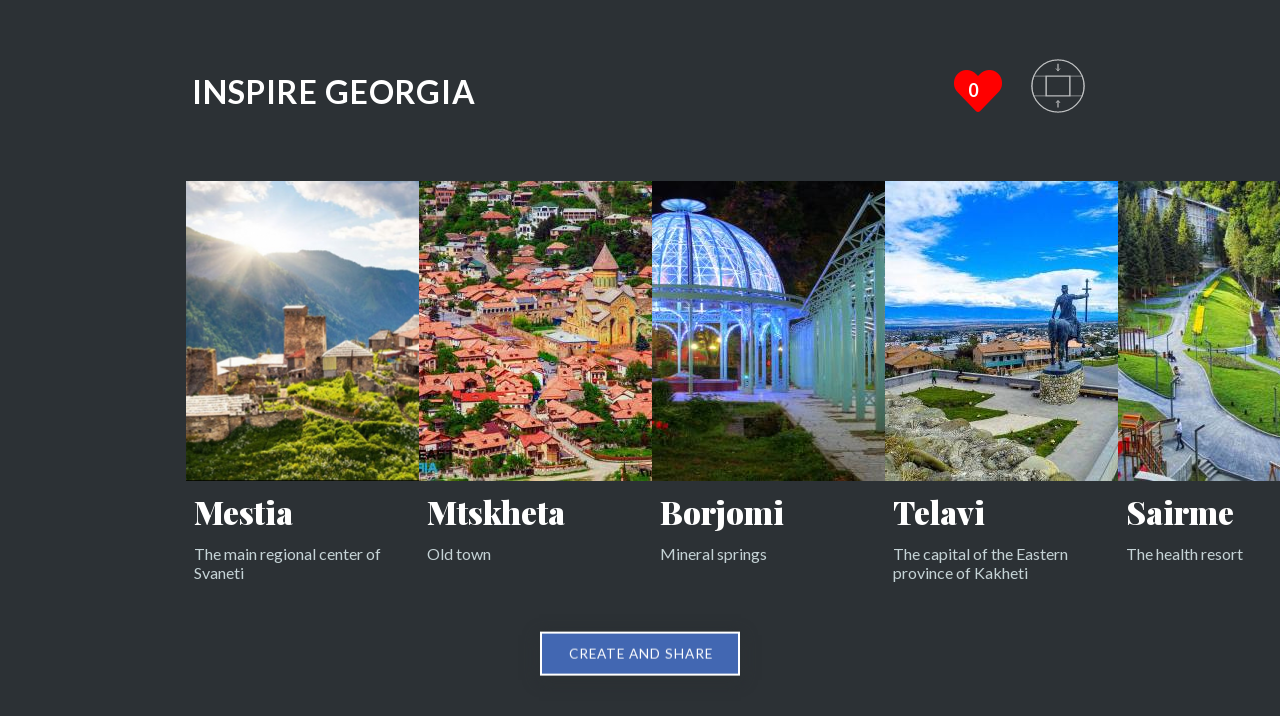

--- FILE ---
content_type: text/html; charset=UTF-8
request_url: https://inspiregeorgia.com/en/top/create
body_size: 3419
content:
<!DOCTYPE html>
<html lang="en" class="no-js">
<head>
    <meta charset="UTF-8"/>
    <meta http-equiv="X-UA-Compatible" content="IE=edge">
    <meta name="viewport" content="width=device-width, initial-scale=1">
    <title>Inspire Georgia - Top 50 destinations of Georgia today</title>
    <meta name="description" content="Vote to your favorite destinations, join to inspire Georgia"/>
    <meta name="keywords" content="Georgia, Tbilisi, Kutaisi, Batumi, Telavi, Kazbegi, Kutaisi, Svaneti, Wine, Hospitality, Travel, Hiking, Food, Wine, Vote, People, Underground"/>
    <meta name="author" content="Beka Kvartskhava - Onesoul.io"/>
    <meta property="og:url" content="https://inspiregeorgia.com/en/top/create" />
    <meta property="og:type" content="article" />
    <meta property="og:title" content="Create your Top 10 places of Georgia" />
    <meta property="og:image" content="https://inspiregeorgia.com/assets/img/top_10.png" />
    <link rel="shortcut icon" href="/favicon.ico">
    <link href='//fonts.googleapis.com/css?family=Playfair+Display:900,400|Lato:300,400,700' rel='stylesheet'
          type='text/css'>
    <link rel="stylesheet" type="text/css" href="/assets/css/normalize.css"/>
    <link rel="stylesheet" type="text/css" href="/assets/css/inspire.css"/>
    <link rel="stylesheet" type="text/css" href="/assets/css/dragdealer.css"/>
    <link rel="stylesheet" type="text/css" href="/assets/css/component.css"/>
    <script src="/assets/js/modernizr.custom.js"></script>
    <script src="https://kit.fontawesome.com/4257e3611e.js"></script>
    <!-- Global site tag (gtag.js) - Google Analytics -->
    <script async src="https://www.googletagmanager.com/gtag/js?id=UA-142583352-1"></script>
    <script>
        window.dataLayer = window.dataLayer || [];

        function gtag() {
            dataLayer.push(arguments);
        }
        gtag('js', new Date());
        gtag('config', 'UA-142583352-1');
    </script>
    <style>
        a.disabled {
            pointer-events: none;
            cursor: default;
        }
    </style>

</head>
<body>
<div class="container">
    <header id="header" class="inspire-header">
        <a href="/" style="pointer-events: auto;"><h1>INSPIRE GEORGIA</h1></a>
        <span class="message">This mobile version does not have the slideshow switch</span>
        <button class="slider-switch">Switch view</button>
        <a href="https://inspiregeorgia.com/en/top/create" class="love-counter" style="pointer-events: auto;">
            <span class="fa-layers fa-fw">
                <i class="fas fa-heart fa-3x"></i>
                <span class="fa-text fa-inverse" data-fa-transform="shrink-8" style="font-weight:900" id="lovedCount">0</span>
            </span>
        </a>
    </header>
    <div id="overlay" class="overlay">
        <div class="info">
            <h2>How to use</h2>
            <span class="info-drag">Drag Sliders</span>
            <span class="info-keys">Use Arrows</span>
            <span class="info-switch">Switch view</span>
            <button>Got it!</button>
        </div>
    </div>
            <style>

        /* Float four columns side by side */
        .column {
            float: left;
            width: 25%;
            padding: 0 10px 10px 10px;
        }

        /* Remove extra left and right margins, due to padding */
        .row {
            margin: 0 -5px;
            padding: 14%;
        }

        /* Clear floats after the columns */
        .row:after {
            content: "";
            display: table;
            clear: both;
        }

        /* Responsive columns */
        @media  screen and (max-width: 600px) {
            .column {
                width: 100%;
                display: block;
                margin-bottom: 20px;
            }
        }

        /* Style the counter cards */
        .card {
            box-shadow: 0 4px 8px 0 rgba(0, 0, 0, 0.2);
            text-align: left;
            background-color: #000;
            border: 2px solid #000;
            margin-left: 5px;
            transition: 0.3s;
        }

        .card:hover, .card:active {
            box-shadow: 0 4px 8px 0 rgba(0, 0, 0, 0.2);
            border: 2px solid red;
        }

        .card img {
            width: 100%;
        }

        .card-info {
            padding: 10px;
        }

        .card-info h2 {
            font-family: 'Playfair Display', serif;
            font-size: 2em;
            color: #fff;
            font-weight: 700;
            margin: 0 auto;
            line-height: 1;
        }

        .card-info p {
            font-family: 'Lato', sans-serif;
        }

        .create-share {
            border: 2px solid #fff;
            width: 200px;
            overflow: hidden;
            white-space: nowrap;
            background: #4267b2;
            color: #fff;
            font-family: 'Lato', sans-serif;
            position: absolute;
            cursor: pointer;
            top: 100%;
            left: 50%;
            box-shadow: 0px 4px 14px 1px rgb(44, 49, 52);
            -webkit-transform: translate3d(-50%, -200%, 0);
            transform: translate3d(-50%, -200%, 0);
            padding: 1em 2em;
            font-size: 0.85em;
            line-height: 1;
            text-transform: uppercase;
            letter-spacing: 1px;
            font-weight: 400;
            outline: none;
            z-index: 1000;
            -webkit-transition: -webkit-transform 0.6s cubic-bezier(.7, 0, .3, 1), opacity 0.3s, color 0.3s, border-color 0.3s;
            transition: transform 0.6s cubic-bezier(.7, 0, .3, 1), opacity 0.3s, color 0.3s, border-color 0.3s;
        }

        .container {
            overflow: auto !important;
        }
        label {
            margin-right:20px;
        }
        label input {
          display: none;
        }
        label img {
          border: 2px solid transparent;
        }
        label input:checked + img {
          opacity: .7;
          border: 2px solid red;
        }
        .list-items {
            display: flex;
        }
    </style>


    <form class="row" method="post" action="https://inspiregeorgia.com/en/top/create">
    <div class="list-items">
        <input type="hidden" name="_token" value="AO09pbsLuITxT0imjSIN2pD4o7LXxGdNnhv1QzRy">
                <div class="column">
            <label for="place-5">
                <input type="checkbox" name="places[]" value="5" id="place-5">
                      <img src="https://inspiregeorgia.com/files/image/2019-06-24/300X300/20.jpg">
                      <div class="card-info">
                          <h2>Mestia</h2>
                          <p>The main regional center of Svaneti</p>
                      </div>
        </div>
                <div class="column">
            <label for="place-6">
                <input type="checkbox" name="places[]" value="6" id="place-6">
                      <img src="https://inspiregeorgia.com/files/image/2019-06-24/300X300/21.jpg">
                      <div class="card-info">
                          <h2>Mtskheta</h2>
                          <p>Old town</p>
                      </div>
        </div>
                <div class="column">
            <label for="place-7">
                <input type="checkbox" name="places[]" value="7" id="place-7">
                      <img src="https://inspiregeorgia.com/files/image/2019-06-24/300X300/22.jpg">
                      <div class="card-info">
                          <h2>Borjomi</h2>
                          <p>Mineral springs</p>
                      </div>
        </div>
                <div class="column">
            <label for="place-10">
                <input type="checkbox" name="places[]" value="10" id="place-10">
                      <img src="https://inspiregeorgia.com/files/image/2019-06-25/300X300/26.jpeg">
                      <div class="card-info">
                          <h2>Telavi</h2>
                          <p>The capital of the Eastern province of Kakheti</p>
                      </div>
        </div>
                <div class="column">
            <label for="place-13">
                <input type="checkbox" name="places[]" value="13" id="place-13">
                      <img src="https://inspiregeorgia.com/files/image/2019-06-25/300X300/29.jpg">
                      <div class="card-info">
                          <h2>Sairme</h2>
                          <p>The health resort</p>
                      </div>
        </div>
                <div class="column">
            <label for="place-14">
                <input type="checkbox" name="places[]" value="14" id="place-14">
                      <img src="https://inspiregeorgia.com/files/image/2019-06-25/300X300/30.jpg">
                      <div class="card-info">
                          <h2>Zugdidi</h2>
                          <p>The capital of the Samegrelo-Zemo Svaneti region</p>
                      </div>
        </div>
                <div class="column">
            <label for="place-18">
                <input type="checkbox" name="places[]" value="18" id="place-18">
                      <img src="https://inspiregeorgia.com/files/image/2019-06-25/300X300/34.jpg">
                      <div class="card-info">
                          <h2>Anaklia</h2>
                          <p>seaside resort</p>
                      </div>
        </div>
                <div class="column">
            <label for="place-19">
                <input type="checkbox" name="places[]" value="19" id="place-19">
                      <img src="https://inspiregeorgia.com/files/image/2019-06-25/300X300/35.jpg">
                      <div class="card-info">
                          <h2>Hatsvali</h2>
                          <p>Georgia’s most historic and unique area</p>
                      </div>
        </div>
                <div class="column">
            <label for="place-20">
                <input type="checkbox" name="places[]" value="20" id="place-20">
                      <img src="https://inspiregeorgia.com/files/image/2019-06-26/300X300/39.jpg">
                      <div class="card-info">
                          <h2>Goderdzi</h2>
                          <p>A trip to the sea and skiing in the winter vacation.</p>
                      </div>
        </div>
            </div>
        <button type="submit" class="create-share"><span>Create and Share</span></button>
</form>



</div><!-- /container -->
<script src="/assets/js/dragdealer.js"></script>
<script src="/assets/js/classie.js"></script>
<script src="/assets/js/dragslideshow.js"></script>
<script src="https://code.jquery.com/jquery-3.4.1.min.js"></script>
<script src="https://cdnjs.cloudflare.com/ajax/libs/jquery-cookie/1.4.1/jquery.cookie.min.js"></script>
<script>
    (function () {
        var overlay = document.getElementById('overlay'),
            overlayClose = overlay.querySelector('button'),
            header = document.getElementById('header')
        switchBtnn = header.querySelector('button.slider-switch'),
            toggleBtnn = function () {
                if (slideshow.isFullscreen) {
                    classie.add(switchBtnn, 'view-maxi');
                }
                else {
                    classie.remove(switchBtnn, 'view-maxi');
                }
            },
            toggleCtrls = function () {
                if (!slideshow.isContent) {
                    classie.add(header, 'hide');
                }
            },
            toggleCompleteCtrls = function () {
                if (!slideshow.isContent) {
                    classie.remove(header, 'hide');
                }
            },
            slideshow = new DragSlideshow(document.getElementById('slideshow'), {
                // toggle between fullscreen and minimized slideshow
                onToggle: toggleBtnn,
                // toggle the main image and the content view
                onToggleContent: toggleCtrls,
                // toggle the main image and the content view (triggered after the animation ends)
                onToggleContentComplete: toggleCompleteCtrls
            }),
            toggleSlideshow = function () {
                slideshow.toggle();
                toggleBtnn();
            },
            closeOverlay = function () {
                classie.add(overlay, 'hide');
            };


        // toggle between fullscreen and small slideshow
        switchBtnn.addEventListener('click', toggleSlideshow);
        // close overlay
        overlayClose.addEventListener('click', closeOverlay);

    }());

    $(document).ready(function () {
        if ($.cookie("overlay")) {
            $('#overlay').remove();
        } else {
            $.cookie('overlay', 1);
        }
    });

    let loveCounter = $('a.love-counter');
    let lovedCount = $('#lovedCount');

    if(parseInt(lovedCount.text()) < 10) {
        console.log('disabling');
        loveCounter.addClass('disabled');
    }

    $('a.love').click(async function (e) {
        e.preventDefault();
        let icon = $(this).find('i');
        let url = $(this).attr('href');
        await $.ajax({
            url: url,
            type: 'GET',
            xhrFields: {
                withCredentials: true
            },
            success: function (data) {
                if (data.action === 'loved') {
                    icon.removeClass('far').addClass('fas');
                    lovedCount.text(parseInt(lovedCount.text()) + 1);
                } else if (data.action === 'unloved') {
                    icon.removeClass('fas').addClass('far');
                    lovedCount.text(parseInt(lovedCount.text()) - 1);
                }

                if(parseInt(lovedCount.text()) >= 10 && loveCounter.hasClass('disabled')) {
                    loveCounter.removeClass('disabled');
                    console.log('enabling');
                } else if(parseInt(lovedCount.text()) < 10 && !loveCounter.hasClass('disabled')) {
                    loveCounter.addClass('disabled');
                    console.log('disabling');
                }
            }
        });
    });




</script>
    <script>
        $('#overlay').remove();
    </script>
</body>
</html>


--- FILE ---
content_type: text/css
request_url: https://inspiregeorgia.com/assets/css/inspire.css
body_size: 903
content:
@font-face {
	font-weight: normal;
	font-style: normal;
	font-family: 'codropsicons';
	src:url('../fonts/codropsicons/codropsicons.eot');
	src:url('../fonts/codropsicons/codropsicons.eot?#iefix') format('embedded-opentype'),
		url('../fonts/codropsicons/codropsicons.woff') format('woff'),
		url('../fonts/codropsicons/codropsicons.ttf') format('truetype'),
		url('../fonts/codropsicons/codropsicons.svg#codropsicons') format('svg');
}

*, *:after, *:before { border-box; box-sizing: border-box; }
.clearfix:before, .clearfix:after { content: ''; display: table; }
.clearfix:after { clear: both; }

body {
	background: #2c3135;
	color: #c5d3d6;
	font-weight: 400;
	font-size: 1em;
	font-family: 'Lato', Arial, sans-serif;
}

a {
	color: #fff;
	text-decoration: none;
	outline: none;
}

a:hover, a:focus {
	color: #c5d3d6;
}

.js .inspire-header,
.js .inspire-top {
	position: fixed;
	z-index: 1000;
}

/* Header */
.inspire-header {
	margin: 0 auto;
	width: 70%;
	left: 15%;
	top: 3.5em;
	pointer-events: none;
	-webkit-transition: opacity 0.3s;
	transition: opacity 0.3s;
}

.message {
	display: none;
	clear: both;
	color: #f39c12;
}

.love-counter {
    position: absolute;
    left: 85%;
    top: 18%;
}

.love-counter a{
	margin: 0;
	font-weight: 700;
	color:#fff;
	font-size: 1em;
	padding: 0.5em 0 0.25em;
	text-transform: uppercase;
}

.inspire-header h1 {
	margin: 0;
	font-weight: 700;
	color:#fff;
	font-size: 2em;
	padding: 0.5em 0 0.25em;
	text-transform: uppercase;
	letter-spacing: 1px;
	float: left;
}

.overlay {
	position: fixed;
	width: 100%;
	height: 100%;
	background-color: rgba(40,49,56,0.95);
	z-index: 10000;
}

.no-js .overlay,
.overlay.hide {
	-webkit-transition: opacity 0.3s, visibility 0.3s;
	transition: opacity 0.3s, visibility 0.3s;
	visibility: hidden;
}

.info {
	text-align: center;
	position: absolute;
	top: 50%;
	left: 0;
	-webkit-transform: translateY(-50%);
	transform: translateY(-50%);
	text-transform: uppercase;
	font-weight: 700;
	letter-spacing: 1px;
	font-size: 80%;
	width: 100%;
}

.author-name {
    width: 160px;
    overflow: hidden;
    color: #fff;
    font-family: 'Lato', sans-serif;
    position: absolute;
    cursor: pointer;
    top: 96%;
    left: 20%;
    -webkit-transform: translate3d(-50%,-200%,0);
    transform: translate3d(-50%,-200%,0);
    padding: 1em 2em;
    font-size: 0.85em;
    text-transform: uppercase;
    letter-spacing: 1px;
    font-weight: 400;
    outline: none;
    z-index: 1000;
    opacity: 0.7;
    -webkit-transition: -webkit-transform 0.6s cubic-bezier(.7,0,.3,1), opacity 0.3s, color 0.3s, border-color 0.3s;
    transition: transform 0.6s cubic-bezier(.7,0,.3,1), opacity 0.3s, color 0.3s, border-color 0.3s;
}

.love {
    width: 200px;
    overflow: hidden;
    white-space: nowrap;
    text-align:center;
    color: #fff;
    font-family: 'Lato', sans-serif;
    position: absolute;
    cursor: pointer;
    top: 100%;
    left: 50%;
    -webkit-transform: translate3d(-50%,-200%,0);
    transform: translate3d(-50%,-200%,0);
    padding: 0.3em 2em;
    outline: none;
    z-index: 1000;
    -webkit-transition: -webkit-transform 0.6s cubic-bezier(.7,0,.3,1), opacity 0.3s, color 0.3s, border-color 0.3s;
    transition: transform 0.6s cubic-bezier(.7,0,.3,1), opacity 0.3s, color 0.3s, border-color 0.3s;
}

.fa-heart {
    font-size:36px;
    color:white;
}
i.fas.fa-heart {
    color:red;
}

.info span {
	display: inline-block;
	width: 180px;
	height: 180px;
	padding: 10px;
	margin: 4px;
	text-align: center;
	vertical-align: top;
	background-size: 75%;
	background-color: rgba(52,73,94,0.7);
	background-repeat: no-repeat;
	background-position: 50% 85%;
}

.info span.info-drag {
	background-image: url(../img/drag.svg);
}

.info span.info-keys {
	background-image: url(../img/keys.svg);
}

.info span.info-switch {
	background-image: url(../img/switchmin.svg);
	background-size: 65%;
}

.info button {
	border: 2px solid #fff;
	background: transparent;
	color: #fff;
	font-weight: bold;
	padding: 1em 2em;
	letter-spacing: 1px;
	text-transform: uppercase;
	display: block;
	margin: 1em auto;
	opacity: 0.7;
	outline: none;
}

.info button:hover {
	opacity: 1;
}

/* To Navigation Style */
.inspire-top {
	width: 100%;
	text-transform: uppercase;
	font-weight: 400;
	font-size: 0.69em;
	line-height: 2.2;
	top: 0;
	left: 0;
}

.inspire-top a {
	display: inline-block;
	padding: 0 1em;
	text-decoration: none;
	letter-spacing: 1px;
}

.inspire-top span.right {
	float: right;
}

.inspire-top span.right a {
	display: block;
	float: left;
}

.inspire-icon:before {
	margin: 0 4px;
	text-transform: none;
	font-weight: normal;
	font-style: normal;
	font-variant: normal;
	font-family: 'codropsicons';
	line-height: 1;
	speak: none;
	-webkit-font-smoothing: antialiased;
}

.inspire-icon-drop:before {
	content: "\e001";
}

.inspire-icon-prev:before {
	content: "\e004";
}

@media screen and (max-width: 650px) {
	.message {
		display: block;
	}
	.info span.info-keys,
	.info span.info-switch {
		display: none;
	}
}

@media screen and (max-width: 30em) {
	.info span {
		width: 100px;
		height: 100px;
		font-size: 0.5em;
	}
}

@media screen and (max-width: 25em) {
	.inspire-icon span {
		display: none;
	}
}


--- FILE ---
content_type: text/css
request_url: https://inspiregeorgia.com/assets/css/dragdealer.css
body_size: -210
content:
/**
 * Dragdealer.js 0.9.7
 * http://github.com/skidding/dragdealer
 *
 * (c) 2010+ Ovidiu Cherecheș
 * http://skidding.mit-license.org
 */

.dragdealer {
  position: relative;
  height: 30px;
}
.dragdealer .handle {
  position: absolute;
  top: 0;
  left: 0;
}
.dragdealer .red-bar {
  width: 100px;
  height: 30px;
  background: #CC0000;
  color: #FFF;
  font-size: 14px;
  line-height: 30px;
  text-align: center;
}
.dragdealer .disabled {
  background: #898989;
}


--- FILE ---
content_type: text/css
request_url: https://inspiregeorgia.com/assets/css/component.css
body_size: 1605
content:
@font-face {
	font-family: 'feathericons';
	src:url('../fonts/feathericons/feathericons.eot?2h4ajg');
	src:url('../fonts/feathericons/feathericons.eot?#iefix2h4ajg') format('embedded-opentype'),
		url('../fonts/feathericons/feathericons.woff?2h4ajg') format('woff'),
		url('../fonts/feathericons/feathericons.ttf?2h4ajg') format('truetype'),
		url('../fonts/feathericons/feathericons.svg?2h4ajg#feathericons') format('svg');
	font-weight: normal;
	font-style: normal;
}

html,
body,
.js .container,
.js .dragslider,
.js .img-dragger .handle {
	height: 100%;
}

html.js,
.js body {
	overflow: hidden;
	position: relative;
}

.js .dragslider {
	position: absolute;
	top: 0;
	left: 0;
	width: 100%;
	height: 100%;
	-webkit-transition: -webkit-transform 0.6s cubic-bezier(.7,0,.3,1);
	transition: transform 0.6s cubic-bezier(.7,0,.3,1);
}

.dragslider.show-content {
	-webkit-transform: translate3d(0,-100%,0);
	transform: translate3d(0,-100%,0);
}

.dragslider h2 {
	font-family: 'Playfair Display', serif;
	font-size: 8em;
	font-weight: 700;
	margin: 0 auto;
	line-height: 1;
	position: relative;
}

.no-js .dragslider h2 {
	padding: 15px;
}

.dragslider h2 span {
	display: block;
	font-size: 27%;
	font-family: 'Lato', sans-serif;
	font-weight: 300;
	padding-top: 0.2em;
}

.fa-text {
    position: absolute;
    top: 25%;
    left: 30%;
    font-size: 18px;
}

/* Switch button */
button.slider-switch {
	font-size: 0;
	width: 60px;
	height: 60px;
	padding: 0;
	color: transparent;
	position: relative;
	border: none;
	background: url(../img/switchmin.svg) no-repeat center center;
	background-size: 90%;
	float: right;
	outline: none;
	overflow: hidden;
	opacity: 0.7;
	-webkit-transition: opacity 0.3s;
	transition: opacity 0.3s;
	pointer-events: auto;
}

.no-js button.slider-switch {
	display: none;
}

button.slider-switch.view-maxi {
	background-image: url(../img/switchmax.svg)
}

button.slider-switch:hover {
	opacity: 1;
}

/* Dragger */
.img-dragger {
	position: relative;
	z-index: 100;
}

.js .img-dragger {
	position: absolute;
	width: 100%;
	height: 100%;
	top: 50%;
	left: 50%;
	-webkit-transform: translate3d(-50%,-50%,0);
	transform: translate3d(-50%,-50%,0);
	-webkit-transform-origin: 0 0;
	transform-origin: 0 0;
}

.js .img-dragger-large {
	width: 100%;
	height: 100%;
}

.js .img-dragger .handle {
	-webkit-transform-style: preserve-3d;
	transform-style: preserve-3d;
	white-space: nowrap;
	font-size: 0;
}

.no-js .img-dragger,
.no-js .img-dragger .handle {
	height: auto;
	position: relative;
	text-align: center;
	font-size: 0;
	clear: both;
	white-space: nowrap;
	overflow: auto;
}

.no-js .img-dragger .handle {
	padding: 40px 0 0;
}

.img-dragger .slide {
	display: inline-block;
	position: relative;
	height: 100%;
	background: #000000;
	font-size: 16px;
	white-space: normal;
	cursor: -webkit-grab;
	cursor: -moz-grab;
	-webkit-touch-callout: none;
	-webkit-user-select: none;
	-khtml-user-select: none;
	-moz-user-select: none;
	-ms-user-select: none;
	user-select: none;
	vertical-align: top;
}

.no-js .img-dragger .slide {
	width: 300px;
	font-size: 7px;
	min-height: 200px;
}

.img-dragger .slide:active {
	cursor: -webkit-grabbing;
	cursor: -moz-grabbing;
}

.img-wrap {
	position: absolute;
	width: 100%;
	height: 100%;
	overflow: hidden;
}

.img-wrap img {
	position: absolute;
	display: block;
	height: calc(100% + 0.2px);
	opacity: 0.5;
}

@media screen and (min-aspect-ratio: 1280/850) {
    .img-dragger .img-wrap  img {
        width: calc(100% + 0.2px);
        height: auto;
    }
}

.js .slide h2 {
	color: #fafafa;
	position: absolute;
	-webkit-transition: opacity 0.3s;
	transition: opacity 0.3s;
}

.js .img-dragger-large .slide h2 {
	width: 70%;
	left: 15%;
	top: 50%;
	-webkit-transform: translate3d(0,-50%,0);
	transform: translate3d(0,-50%,0);
}

.img-dragger-small .slide h2 {
	font-size: 2.5em;
	padding-top: 1em;
	top: 100%;
	width: 100%;
	text-align: center;
	color: #34495e;
	-webkit-animation: slideUpFade 0.4s 0.1s;
}

@-webkit-keyframes slideUpFade {
	from {
		opacity: 0;
		-webkit-transform: translate3d(0,20px,0);
	}
	to {
		opacity: 1;
		-webkit-transform: translate3d(0,0,0);
	}
}

.img-dragger-small .slide h2 span {
	font-size: 0.35em;
}

.img-dragger-small .slide.current h2 {
	color: #fff;
	-webkit-animation-delay: 0s;
	animation-delay: 0s;
	-webkit-transition: color 0.3s, opacity 0.3s;
	transition: color 0.3s, opacity 0.3s;
}

.slide h2 i {
	font-style: normal;
	font-weight: 400;
}

button.content-switch {
    border:0;
	width: 160px;
	overflow: hidden;
	white-space: nowrap;
	background: transparent;
	color: #fff;
	font-family: 'Lato', sans-serif;
	position: absolute;
	cursor: pointer;
	top: 96%;
	left: 80%;
	-webkit-transform: translate3d(-50%,-200%,0);
	transform: translate3d(-50%,-200%,0);
	padding: 1em 2em;
	font-size: 0.85em;
	line-height: 1;
	text-transform: uppercase;
	letter-spacing: 1px;
	font-weight: 400;
	outline: none;
	z-index: 1000;
	opacity: 0.7;
	-webkit-transition: -webkit-transform 0.6s cubic-bezier(.7,0,.3,1), opacity 0.3s, color 0.3s, border-color 0.3s;
	transition: transform 0.6s cubic-bezier(.7,0,.3,1), opacity 0.3s, color 0.3s, border-color 0.3s;
}

.no-js button.content-switch {
	display: none;
}

.author-name {
    display:none;
}

button.content-switch:hover {
	opacity: 1;
}

button.content-switch::before {
	content: '\e097';
	font-family: 'feathericons';
	speak: none;
	position: absolute;
	width: 100%;
	height: 100%;
	left: 0;
	text-align:left;
	text-indent: 0;
	font-size: 1.5em;
	line-height: 0.75;
	-webkit-font-smoothing: antialiased;
	-moz-osx-font-smoothing: grayscale;
}

.show-content .current button.content-switch {
	border-color: #c5d3d6;
	color: #c5d3d6;
	-webkit-transform: translate3d(-50%,100%,0);
	transform: translate3d(-50%,100%,0);
}

.show-content .current button.content-switch::before {
	content: '\e096';
}

/* Content */
.js .pages {
	position: absolute;
	top: 100%;
	height: 0;
	width: 100%;
	overflow-y: scroll;
	-webkit-overflow-scrolling: touch;
	-webkit-transition: height 0s 0.6s;
	transition: height 0s 0.6s;
}

.js .show-content .pages {
	-webkit-transition: none;
	transition: none;
	height: 100%;
}

.pages .content {
	background: #dfe3e3;
	text-align: center;
	color: #545b61;
	font-size: 1.5em;
}

.js .pages .content {
	position: absolute;
	top: 0;
	left: 0;
	height: 0;
	width: 100%;
	overflow: hidden;
	-webkit-transition: height 0s 0.6s;
	transition: height 0s 0.6s;
}

.pages .content.show {
	height: auto;
	-webkit-transition: none;
	transition: none;
}

.pages .content h2 {
	font-size: 5em;
	max-width: 70%;
	color: #34495e;
	padding: 1.8em 10px 1em;
}

.no-js .pages .content h2 {
	padding-top: 1em;
}

.pages .content h2 span {
	color: #95a5a6;
}

.pages .content p {
	max-width: 1100px;
	margin: 0 auto;
	padding: 0.5em 2em;
	line-height: 1.5;
	text-align: left;
	font-family: 'Book Antiqua', Palatino, 'Palatino Linotype', 'Palatino LT STD', Georgia, serif;
}

.pages .content p:last-child {
	padding: 5em 1em 8em;
	text-align: center;
	font-weight: bold;
}

.js .pages .content h2,
.js .pages .content p {
	-webkit-transform: translate3d(0,200px,0);
	transform: translate3d(0,200px,0);
	-webkit-transition-property: opacity;
	transition-property: opacity;
	-webkit-transition-duration: 0.3s;
	transition-duration: 0.3s;
	-webkit-transition-timing-function: cubic-bezier(.7,0,.3,1);
	transition-timing-function: cubic-bezier(.7,0,.3,1);
}

.pages .content.show h2,
.pages .content.show p {
	-webkit-transition-duration: 1s;
	transition-duration: 1s;
	-webkit-transition-property: -webkit-transform, opacity;
	transition-property: transform, opacity;
	-webkit-transform: translate3d(0,0,0);
	transform: translate3d(0,0,0);
}

.pages .content.show p {
	-webkit-transition-delay: 0.1s;
	transition-delay: 0.1s;
}

.pages .content a {
	color: #3c89d5;
	display: block;
}

.pages .content a:hover {
	color: #545b61;
}

/* Switch */
.switch-min .img-dragger-large .slide > *:not(.img-wrap),
.switch-max .img-dragger-small .slide > *:not(.img-wrap)  { /* fade out everything except image */
	opacity: 0;
	-webkit-transition: none;
	transition: none;
}

.switch-min .img-dragger-large,
.switch-max .img-dragger-small {
	-webkit-transition: -webkit-transform 0.6s cubic-bezier(.7,0,.3,1);
	transition: transform 0.6s cubic-bezier(.7,0,.3,1);
}

.img-dragger-small button.content-switch {
	opacity: 0;
	pointer-events: none;
}

/* Helper classes */
.no-transition {
	-webkit-transition: none !important;
	transition: none !important;
}

.hide {
	opacity: 0 !important;
	pointer-events: none !important;
}

@media screen and (max-width: 63.125em) {
	.dragslider h2 {
		font-size: 2.8em;
	}
	.pages .content {
		font-size: 100%;
	}
	.pages .content h2 {
		font-size: 3em;
	}
}

@media screen and (max-width: 650px) {
	button.slider-switch {
		display: none;
	}
}


--- FILE ---
content_type: image/svg+xml
request_url: https://inspiregeorgia.com/assets/img/switchmin.svg
body_size: 139
content:
<?xml version="1.0" encoding="utf-8"?>
<!DOCTYPE svg PUBLIC "-//W3C//DTD SVG 1.1 Tiny//EN" "http://www.w3.org/Graphics/SVG/1.1/DTD/svg11-tiny.dtd">
<svg version="1.1" baseProfile="tiny" id="Layer_1" xmlns="http://www.w3.org/2000/svg" xmlns:xlink="http://www.w3.org/1999/xlink"
	 x="0px" y="0px" width="90px" height="100px" viewBox="0 0 90 100" xml:space="preserve">
<rect x="25.25" y="33.542" fill="none" stroke-width="2" stroke="#ffffff" stroke-miterlimit="10" width="39.5" height="32.916"/>
<path fill="none" stroke="#ffffff" stroke-miterlimit="10" d="M85.269,33.542H64.75v32.916h20.519C87.346,61.38,88.5,55.826,88.5,50
	C88.5,44.174,87.346,38.62,85.269,33.542z"/>
<path fill="none" stroke="#ffffff" stroke-miterlimit="10" d="M25.25,33.542H4.731C2.654,38.62,1.5,44.174,1.5,50
	c0,5.826,1.154,11.38,3.231,16.458H25.25V33.542z"/>
<g>
	<line fill="none" stroke-width="2" stroke="#ffffff" stroke-miterlimit="10" x1="45" y1="74.584" x2="45" y2="86"/>
	<g>
		<polygon points="40.91,77.898 41.643,78.58 44.999,74.969 48.356,78.58 49.089,77.898 44.999,73.5"  fill="#ffffff"/>
	</g>
</g>
<g>
	<line fill="none" stroke-width="2" stroke="#ffffff" stroke-miterlimit="10" x1="45" y1="13" x2="45" y2="24.416"/>
	<g>
		<polygon points="40.91,21.102 41.643,20.42 44.999,24.032 48.356,20.42 49.089,21.102 44.999,25.5" fill="#ffffff"/>
	</g>
</g>
<circle fill="none" stroke="#ffffff" stroke-width="2" stroke-miterlimit="10" cx="45" cy="50" r="43.5"/>
</svg>


--- FILE ---
content_type: image/svg+xml
request_url: https://inspiregeorgia.com/assets/img/keys.svg
body_size: 154
content:
<?xml version="1.0" encoding="utf-8"?>
<!DOCTYPE svg PUBLIC "-//W3C//DTD SVG 1.1 Tiny//EN" "http://www.w3.org/Graphics/SVG/1.1/DTD/svg11-tiny.dtd">
<svg version="1.1" baseProfile="tiny" id="Layer_1" xmlns="http://www.w3.org/2000/svg" xmlns:xlink="http://www.w3.org/1999/xlink"
	 x="0px" y="0px" width="128px" height="128px" viewBox="0 0 128 128" xml:space="preserve">
<g>
	<g>
		<g>
			<g>
				<line fill="none" stroke="#ffffff" stroke-width="2" stroke-miterlimit="10" x1="85" y1="64" x2="100" y2="64"/>
				<g>
					<polygon points="93.763,71.971 92.398,70.506 99.622,63.793 92.398,57.078 93.763,55.613 102.559,63.793" fill="#ffffff"/>
				</g>
			</g>
			<rect x="71" y="42" fill="none" stroke="#ffffff" stroke-width="2" stroke-miterlimit="10" width="45" height="44"/>
		</g>
		<g>
			<g>
				<line fill="none" stroke="#ffffff" stroke-width="2" stroke-miterlimit="10" x1="44" y1="64" x2="29" y2="64"/>
				<g>
					<polygon points="35.237,55.611 36.602,57.076 29.378,63.789 36.602,70.504 35.237,71.969 26.441,63.789" fill="#ffffff"/>
				</g>
			</g>
			<rect x="12" y="42" fill="none" stroke="#ffffff" stroke-width="2" stroke-miterlimit="10" width="45" height="44"/>
		</g>
	</g>
	<g>
		<g>
			<line fill="none" stroke="#ffffff" stroke-width="2" stroke-miterlimit="10" x1="64" y1="37" x2="64" y2="23"/>
			<g>
				<polygon points="72.471,29.796 71.006,31.16 64.293,23.937 57.578,31.16 56.113,29.796 64.293,21" fill="#ffffff"/>
			</g>
		</g>
		<polyline fill="none" stroke="#ffffff" stroke-width="0.5" stroke-miterlimit="10" points="33,38 33,15 95,15 95,38"/>
	</g>
	<g>
		<g>
			<line fill="none" stroke="#ffffff" stroke-width="2" stroke-miterlimit="10" x1="64" y1="91" x2="64" y2="105"/>
			<g>
				<polygon points="56.111,98.204 57.576,96.84 64.289,104.063 71.004,96.84 72.469,98.204 64.289,107" fill="#ffffff"/>
			</g>
		</g>
		<polyline fill="none" stroke="#ffffff" stroke-width="0.5" stroke-miterlimit="10" points="33,90 33,113 95,113 95,90"/>
	</g>
</g>
</svg>


--- FILE ---
content_type: image/svg+xml
request_url: https://inspiregeorgia.com/assets/img/drag.svg
body_size: 64
content:
<?xml version="1.0" encoding="utf-8"?>
<!DOCTYPE svg PUBLIC "-//W3C//DTD SVG 1.1 Tiny//EN" "http://www.w3.org/Graphics/SVG/1.1/DTD/svg11-tiny.dtd">
<svg version="1.1" baseProfile="tiny" id="Layer_1" xmlns="http://www.w3.org/2000/svg" xmlns:xlink="http://www.w3.org/1999/xlink"
	 x="0px" y="0px" width="128px" height="128px" viewBox="0 0 128 128" xml:space="preserve">
<circle fill="none" stroke="#ffffff" stroke-width="1" stroke-miterlimit="10" stroke-dasharray="2,2" cx="59.5" cy="34.5" r="14.5"/>
<g>
	<line fill="none" stroke="#ffffff" stroke-width="2" stroke-miterlimit="10" x1="13" y1="32" x2="37" y2="32"/>
	<g>
		<polygon points="19.796,40.18 21.16,38.715 13.937,32.002 21.16,25.287 19.796,23.822 11,32.002" fill="#ffffff"/>
	</g>
</g>
<g>
	<line fill="none" stroke="#ffffff" stroke-width="2" stroke-miterlimit="10" x1="82" y1="32" x2="106" y2="32"/>
	<g>
		<polygon points="99.204,40.18 97.84,38.715 105.063,32.002 97.84,25.287 99.204,23.822 108,32.002" fill="#ffffff"/>
	</g>
</g>
<polygon stroke="#ffffff" stroke-width="2" stroke-miterlimit="10" fill="rgba(255,255,255,0.1)" points="53,31 53,74 40,56 30,63 49,106 98,106 
	98,65 70,65 67,65 67,31 "/>
</svg>


--- FILE ---
content_type: application/x-javascript
request_url: https://inspiregeorgia.com/assets/js/dragslideshow.js
body_size: 2064
content:
/**
 * dragslideshow.js v1.0.0
 * http://www.codrops.com
 *
 * Licensed under the MIT license.
 * http://www.opensource.org/licenses/mit-license.php
 * 
 * Copyright 2014, Codrops
 * http://www.codrops.com
 */
;( function( window ) {
	
	'use strict';
	
	var docElem = window.document.documentElement,
		transEndEventNames = {
			'WebkitTransition': 'webkitTransitionEnd',
			'MozTransition': 'transitionend',
			'OTransition': 'oTransitionEnd',
			'msTransition': 'MSTransitionEnd',
			'transition': 'transitionend'
		},
		transEndEventName = transEndEventNames[ Modernizr.prefixed( 'transition' ) ],
		support = { transitions : Modernizr.csstransitions };

	/**
	 * gets the viewport width and height
	 * based on http://responsejs.com/labs/dimensions/
	 */
	function getViewport( axis ) {
		var client, inner;
		if( axis === 'x' ) {
			client = docElem['clientWidth'];
			inner = window['innerWidth'];
		}
		else if( axis === 'y' ) {
			client = docElem['clientHeight'];
			inner = window['innerHeight'];
		}
		
		return client < inner ? inner : client;
	}

	/**
	 * extend obj function
	 */
	function extend( a, b ) {
		for( var key in b ) { 
			if( b.hasOwnProperty( key ) ) {
				a[key] = b[key];
			}
		}
		return a;
	}

	/**
	 * DragSlideshow function
	 */
	function DragSlideshow( el, options ) {	
		this.el = el;
		this.options = extend( {}, this.options );
		extend( this.options, options );
		this._init();
	}

	/**
	 * DragSlideshow options
	 */
	DragSlideshow.prototype.options = {
		perspective : '1200',
		slideshowRatio : 0.3, // between: 0,1
		onToggle : function() { return false; },
		onToggleContent : function() { return false; },
		onToggleContentComplete : function() { return false; }
	}

	/**
	 * init function
	 * initialize and cache some vars
	 */
	DragSlideshow.prototype._init = function() {
		var self = this;

		// current
		this.current = 0;

		// status
		this.isFullscreen = true;
		
		// the images wrapper element
		this.imgDragger = this.el.querySelector( 'section.dragdealer' );
		
		// the moving element inside the images wrapper
		this.handle = this.imgDragger.querySelector( 'div.handle' );
		
		// the slides
		this.slides = [].slice.call( this.handle.children );
		
		// total number of slides
		this.slidesCount = this.slides.length;
		
		if( this.slidesCount < 1 ) return;

		// cache options slideshowRatio (needed for window resize)
		this.slideshowRatio = this.options.slideshowRatio;

		// add class "current" to first slide
		classie.add( this.slides[ this.current ], 'current' );
		
		// the pages/content
		this.pages = this.el.querySelector( 'section.pages' );

		// set the width of the handle : total slides * 100%
		this.handle.style.width = this.slidesCount * 100 + '%';
		
		// set the width of each slide to 100%/total slides
		this.slides.forEach( function( slide ) {
			slide.style.width = 100 / self.slidesCount + '%';
		} );
		
		// initialize the DragDealer plugin
		this._initDragDealer();

		// init events
		this._initEvents();
	}

	/**
	 * initialize the events
	 */
	DragSlideshow.prototype._initEvents = function() {
		var self = this;
		
		this.slides.forEach( function( slide ) {
			// clicking the slides when not in isFullscreen mode
			slide.addEventListener( 'click', function() {
				if( self.isFullscreen || self.dd.activity || self.isAnimating ) return false;
				
				if( self.slides.indexOf( slide ) === self.current ) {
					self.toggle();
				}
				else {
					self.dd.setStep( self.slides.indexOf( slide ) + 1 );
				}
			} );

			// reveal content
			slide.querySelector( 'button.content-switch' ).addEventListener( 'click', function() { self._toggleContent( slide ); } );
		} );

		// keyboard navigation events
		document.addEventListener( 'keydown', function( ev ) {
			var keyCode = ev.keyCode || ev.which,
				currentSlide = self.slides[ self.current ];

			if( self.isContent ) {
				switch (keyCode) {
					// up key
					case 38:
						// only if current scroll is 0:
						if( self._getContentPage( currentSlide ).scrollTop === 0 ) {
							self._toggleContent( currentSlide );
						}
						break;
				}
			}
			else {
				switch (keyCode) {
					// down key
					case 40:
						// if not fullscreen don't reveal the content. If you want to navigate directly to the content then remove this check.
						if( !self.isFullscreen ) return;
						self._toggleContent( currentSlide );
						break;
					// right and left keys
					case 37:
						self.dd.setStep( self.current );
						break;
					case 39:
						self.dd.setStep( self.current + 2 );
						break;
				}
			}
		} );
	}

	/**
	 * gets the content page of the current slide
	 */
	DragSlideshow.prototype._getContentPage = function( slide ) {
		return this.pages.querySelector( 'div.content[data-content = "' + slide.getAttribute( 'data-content' ) + '"]' );
	}

	/**
	 * show/hide content
	 */
	DragSlideshow.prototype._toggleContent = function( slide ) {
		if( this.isAnimating ) {
			return false;
		}
		this.isAnimating = true;

		// callback
		this.options.onToggleContent();

		// get page
		var page = this._getContentPage( slide );
		
		if( this.isContent ) {
			// enable the dragdealer
			this.dd.enable();
			classie.remove( this.el, 'show-content' );
		}
		else {
			// before: scroll all the content up
			page.scrollTop = 0;
			// disable the dragdealer
			this.dd.disable();
			classie.add( this.el, 'show-content' );	
			classie.add( page, 'show' );
		}

		var self = this,
			onEndTransitionFn = function( ev ) {
				if( support.transitions ) {
					if( ev.propertyName.indexOf( 'transform' ) === -1 || ev.target !== this ) return;
					this.removeEventListener( transEndEventName, onEndTransitionFn );
				}
				if( self.isContent ) {
					classie.remove( page, 'show' );	
				}
				self.isContent = !self.isContent;
				self.isAnimating = false;
				// callback
				self.options.onToggleContentComplete();
			};

		if( support.transitions ) {
			this.el.addEventListener( transEndEventName, onEndTransitionFn );
		}
		else {
			onEndTransitionFn();
		}
	}

	/**
	 * initialize the Dragdealer plugin
	 */
	DragSlideshow.prototype._initDragDealer = function() {
		var self = this;
		this.dd = new Dragdealer( this.imgDragger, {
			steps: this.slidesCount,
			speed: 0.4,
			loose: true,
			requestAnimationFrame : true,
			callback: function( x, y ) {
				self._navigate( x, y );
			}
		});
	}

	/**
	 * DragDealer plugin callback: update current value
	 */
	DragSlideshow.prototype._navigate = function( x, y ) {
		// add class "current" to the current slide / remove that same class from the old current slide
		classie.remove( this.slides[ this.current || 0 ], 'current' );
		this.current = this.dd.getStep()[0] - 1;
		classie.add( this.slides[ this.current ], 'current' );
	}

	/**
	 * toggle between fullscreen and minimized slideshow
	 */
	DragSlideshow.prototype.toggle = function() {
		if( this.isAnimating ) {
			return false;
		}
		this.isAnimating = true;

		// add preserve-3d to the slides (seems to fix a rendering problem in firefox)
		this._preserve3dSlides( true );
		
		// callback
		this.options.onToggle();

		classie.remove( this.el, this.isFullscreen ? 'switch-max' : 'switch-min' );
		classie.add( this.el, this.isFullscreen ? 'switch-min' : 'switch-max' );
		
		var self = this,
			p = this.options.perspective,
			r = this.options.slideshowRatio,
			zAxisVal = this.isFullscreen ? p - ( p / r ) : p - p * r;

		this.imgDragger.style.WebkitTransform = 'perspective(' + this.options.perspective + 'px) translate3d( -50%, -50%, ' + zAxisVal + 'px )';
		this.imgDragger.style.transform = 'perspective(' + this.options.perspective + 'px) translate3d( -50%, -50%, ' + zAxisVal + 'px )';

		var onEndTransitionFn = function( ev ) {
			if( support.transitions ) {
				if( ev.propertyName.indexOf( 'transform' ) === -1 ) return;
				this.removeEventListener( transEndEventName, onEndTransitionFn );
			}

			if( !self.isFullscreen ) {
				// remove preserve-3d to the slides (seems to fix a rendering problem in firefox)
				self._preserve3dSlides();
			}

			// replace class "img-dragger-large" with "img-dragger-small"
			classie.remove( this, self.isFullscreen ? 'img-dragger-large' : 'img-dragger-small' );
			classie.add( this, self.isFullscreen ? 'img-dragger-small' : 'img-dragger-large' );

			// reset transforms and set width & height
			self.imgDragger.style.WebkitTransform = 'translate3d( -50%, -50%, 0px )';
			self.imgDragger.style.transform = 'translate3d( -50%, -50%, 0px )';
			this.style.width = self.isFullscreen ? self.options.slideshowRatio * 100 + '%' : '100%';
			this.style.height = self.isFullscreen ? self.options.slideshowRatio * 100 + '%' : '100%';
			// reinstatiate the dragger with the "reflow" method
			self.dd.reflow();

			// change status
			self.isFullscreen = !self.isFullscreen;
			
			self.isAnimating = false;
		};

		if( support.transitions ) {
			this.imgDragger.addEventListener( transEndEventName, onEndTransitionFn );
		}
		else {
			onEndTransitionFn();
		}
	}

	/**
	 * add/remove preserve-3d to the slides (seems to fix a rendering problem in firefox)
	 */
	DragSlideshow.prototype._preserve3dSlides = function( add ) {
		this.slides.forEach( function( slide ) {
			slide.style.transformStyle = add ? 'preserve-3d' : '';
		});
	}

	/**
	 * add to global namespace
	 */
	window.DragSlideshow = DragSlideshow;

} )( window );